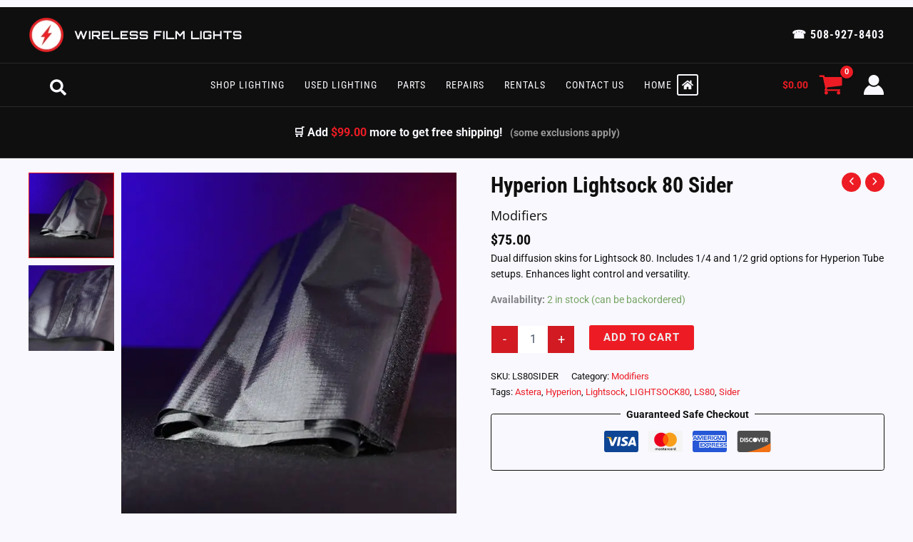

--- FILE ---
content_type: text/css; charset=utf-8
request_url: https://wirelessfilmlights.com/wp-content/cache/min/1/wp-content/themes/astra-child/style.css?ver=1764002663
body_size: 3523
content:
:root{--color-brand:#ED1C24;--color-brand-hover:#FF4B4B;--color-secondary:#7A8AA1;--color-light:#F8F8FE;--color-dark:#0F0F0F;--color-bg-card-dark:#414141}.wfl-lcp{font-family:'Roboto Condensed',sans-serif;font-style:normal;font-weight:700;font-size:1.125rem;line-height:1.6;color:#F8F8FE;padding:1.5rem;margin-top:0;contain:layout paint style;will-change:contents;transform:translateZ(0);min-height:80px;display:block}.wfl-logo{max-width:100%;height:auto;display:block}@media screen and (max-width:543px){.wfl-hide-mobile{display:none!important}}.uagb-post__image a{pointer-events:none;cursor:default}.ast-woo-grid-orders-container a.view{color:var(--color-secondary)!important}p.woocommerce-thankyou-order-received{color:var(--color-light)}.woocommerce-checkout.woocommerce-order-received .woocommerce-order ul.woocommerce-order-overview{background-color:var(--color-bg-card-dark)!important;border-radius:12px}ul.woocommerce-order-overview li{color:var(--color-light)}ul.woocommerce-order-overview li strong{color:var(--color-secondary)!important}.woocommerce-table--order-details .product-quantity{color:var(--color-secondary)}.woocommerce-table--order-details tfoot th,.woocommerce-table--order-details tfoot td{color:var(--color-light)}.woocommerce-table--order-details .shipped_via,.woocommerce-MyAccount-content mark{color:var(--color-secondary)}.woocommerce-customer-details address{color:var(--color-light)}.woocommerce-table--order-details thead th{color:var(--color-secondary);font-weight:700}.woocommerce-MyAccount-content{color:#F8F8FE}.woocommerce-MyAccount-content a{color:inherit;text-decoration:underline}.woocommerce-MyAccount-content label{color:#0F0F0F!important}body.page-id-128055 #gform_wrapper_9 .gform_heading h2.gform_title,body.page-id-137156 #gform_wrapper_12 .gform_heading h2.gform_title,body.page-id-128055 #gform_wrapper_9 .gform_heading p.gform_description,body.page-id-137156 #gform_wrapper_12 .gform_heading p.gform_description{color:#0F0F0F!important;text-align:center;font-size:1.25rem}body.page-id-128055 #gform_wrapper_9 .gform_heading,body.page-id-137156 #gform_wrapper_12 .gform_heading{background-color:#F8F8FE;padding:10px;border-radius:5px}body.page-id-137156 .gform_required_legend .gfield_required_asterisk{color:#ED1C24!important}body.page-id-137156 .gform_required_legend{color:#0F0F0F!important}body.page-id-137156 .gform_required_legend .gfield_required_asterisk{color:#ED1C24!important}h3.gsection_title{color:#0f0f0f}.gform_required_legend{color:#F8F8FE}.gform_required_legend .gfield_required{color:#ED1C24}.gform_wrapper .light-bg-form input[type="text"],.gform_wrapper .light-bg-form input[type="email"],.gform_wrapper .light-bg-form input[type="tel"],.gform_wrapper .light-bg-form input[type="number"],.gform_wrapper .light-bg-form textarea,.gform_wrapper .light-bg-form select{background-color:#FFF;color:#0F0F0F;border:1px solid #CCC;transition:all 0.2s ease-in-out}.gform_wrapper .light-bg-form input[type="text"]:focus,.gform_wrapper .light-bg-form input[type="email"]:focus,.gform_wrapper .light-bg-form input[type="tel"]:focus,.gform_wrapper .light-bg-form input[type="number"]:focus,.gform_wrapper .light-bg-form textarea:focus,.gform_wrapper .light-bg-form select:focus{border-color:#ED1C24!important;box-shadow:0 0 0 1px #ED1C24!important;outline:none!important}.gform_wrapper .dark-bg-form input[type="text"],.gform_wrapper .dark-bg-form input[type="email"],.gform_wrapper .dark-bg-form input[type="tel"],.gform_wrapper .dark-bg-form input[type="number"],.gform_wrapper .dark-bg-form textarea,.gform_wrapper .dark-bg-form select{background-color:#0F0F0F;color:#F8F8FE;border:1px solid #F8F8FE;transition:all 0.2s ease-in-out}.gform_wrapper .dark-bg-form input[type="text"]:focus,.gform_wrapper .dark-bg-form input[type="email"]:focus,.gform_wrapper .dark-bg-form input[type="tel"]:focus,.gform_wrapper .dark-bg-form input[type="number"]:focus,.gform_wrapper .dark-bg-form textarea:focus,.gform_wrapper .dark-bg-form select:focus{border-color:#ED1C24!important;box-shadow:0 0 0 1px #ED1C24!important;outline:none!important}input.gform_next_button,input.gform_previous_button,input.gform_button,input[type="submit"].gform_button,input[type="button"].gform_button{background-color:#ED1C24!important;color:#F8F8FE!important;border:none;padding:10px 20px;border-radius:5px;font-size:16px;cursor:pointer;transition:all 0.2s ease-in-out}input.gform_next_button:hover,input.gform_previous_button:hover,input.gform_button:hover,input[type="submit"].gform_button:hover,input[type="button"].gform_button:hover{background-color:#FF4B4B!important;color:#F8F8FE!important}.gpnf-modal-header,button.tingle-btn.tingle-btn--default.gpnf-btn-cancel,button.tingle-btn.tingle-btn--primary.gpnf-btn-submit{background-color:#ED1C24!important}button.tingle-btn.tingle-btn--primary.gpnf-btn-submit{background-color:#ED1C24;color:#F8F8FE;border:none;padding:10px 20px;border-radius:5px;font-size:16px;cursor:pointer;transition:all 0.2s ease-in-out}.gpnf-modal .tingle-modal-box__footer button.tingle-btn.tingle-btn--primary.gpnf-btn-submit:hover{background-color:#FF4B4B!important;color:#F8F8FE!important;transition:all 0.2s ease-in-out}button.tingle-btn.tingle-btn--default.gpnf-btn-cancel{background-color:#888;color:#fff;border:none;padding:10px 20px;border-radius:5px;font-size:16px;cursor:pointer;transition:all 0.2s ease-in-out}button.tingle-btn.tingle-btn--default.gpnf-btn-cancel:hover{background-color:#FF4B4B!important;color:#F8F8FE!important}button.gpnf-add-entry{background-color:#ED1C24!important;color:#F8F8FE!important;border:none;padding:10px 20px;border-radius:5px;font-size:16px;cursor:pointer;transition:all 0.2s ease-in-out}button.gpnf-add-entry:hover{background-color:#FF4B4B!important;color:#F8F8FE!important}.woocommerce ul.products li.product .woocommerce-LoopProduct-link{display:block;aspect-ratio:1 / 1}.woocommerce ul.products li.product .woocommerce-LoopProduct-link img{aspect-ratio:1 / 1;object-fit:cover;width:100%;height:auto;display:block}.woocommerce ul.products li.product .price{display:block;margin-bottom:4px}.woocommerce ul.products li.product .button{display:inline-block;margin-top:4px;clear:both;white-space:nowrap;min-width:90px;text-align:center;line-height:1.2;overflow:hidden;text-overflow:ellipsis}body.archive .woocommerce-result-count{color:#F8F8FE}.single-product h1.entry-title{color:var(--color-dark)}.single-product .related.products h2{color:var(--color-dark);font-size:1.5rem;text-align:center;font-weight:700}.single-product .woocommerce-product-attributes th,.single-product .woocommerce-product-attributes td{color:var(--color-dark)!important;border:1px solid #292929!important}.single-product .woocommerce-product-attributes td.woocommerce-product-attributes-item__value{color:var(--color-secondary)!important}.ast-single-product-payments{border:1px solid #0F0F0F;!important}.ast-single-product-payments legend{color:#0F0F0F}body.single-product .site-content,body.single-product .ast-woocommerce-container,body.single-product .ast-article-single{background-color:#F8F8FE!important}@media screen and (max-width:1024px) and (orientation:landscape){body.single-product .site-content,body.single-product .ast-woocommerce-container,body.single-product .ast-article-single,body.single-product .ast-article-single .entry-content,body.single-product .ast-article-single .summary,body.single-product .ast-article-single .woocommerce-Tabs-panel{background-color:#F8F8FE!important}}.ast-lightbox-content .single-product div.summary.entry-summary{background-color:var(--color-dark)}.ast-lightbox-content .single-product div.summary.entry-summary .single-product-category a{color:var(--color-light)!important}.ast-lightbox-content .single-product .summary-content legend{color:var(--color-light)}.ast-lightbox-content .single-product .summary-content .ast-single-product-payments{border-color:var(--color-light)}@media (max-width:768px){.woocommerce nav.woocommerce-pagination ul{display:flex;flex-wrap:nowrap;overflow-x:auto;white-space:nowrap;-webkit-overflow-scrolling:touch;gap:.5em;padding-bottom:.5em}.woocommerce nav.woocommerce-pagination ul li{flex:0 0 auto}}span.page-numbers.dots{color:#ED1C24}.ast-lightbox-content h1.product_title,.ast-lightbox-content .price,.ast-lightbox-content .stock,.ast-lightbox-content .sku_wrapper,.ast-lightbox-content .posted_in,.ast-lightbox-content .tagged_as,.ast-lightbox-content .woocommerce-product-details__short-description,.ast-lightbox-content .product_meta,.ast-lightbox-content .product_meta *,.ast-lightbox-content .ast-stock-detail,.ast-lightbox-content .ast-stock-detail *{color:#F8F8FE!important}.ast-lightbox-content input.qty{background-color:#F8F8FE!important;color:#0F0F0F!important;border:1px solid #CCC!important}.ast-lightbox-content .quantity a.plus,.ast-lightbox-content .quantity a.minus{color:#F8F8FE!important}.ast-lightbox-content .quantity a.plus:hover,.ast-lightbox-content .quantity a.minus:hover{color:#ED1C24!important}.ast-lightbox-content .single_add_to_cart_button{background-color:#ED1C24!important;color:#F8F8FE!important;border:none!important}.ast-lightbox-content .single_add_to_cart_button:hover{background-color:#F8F8FE!important;color:#0F0F0F!important}.ast-lightbox-content .product_meta a,.ast-lightbox-content .woocommerce-product-details__short-description a{color:#C6D2FF!important;text-decoration:underline}.ast-lightbox-content .product_meta a:hover{color:#ED1C24!important}.woocommerce .product h2,.woocommerce .product h3,.woocommerce .product h4{color:#0F0F0F}.woocommerce-cart .entry-content h2{color:var(--color-dark)}table .shop_table{color:var(--color-light)}.woocommerce-cart .cart_totals table{color:var(--color-light)}.woocommerce-cart .cart_totals th,.woocommerce-cart .cart_totals td{color:var(--color-light)}ul.woocommerce-shipping-methods li small{color:var(--color-secondary)!important}.woocommerce-cart .product-price .woocommerce-Price-amount,.woocommerce-cart .product-subtotal .woocommerce-Price-amount{color:#F8F8FE!important}.ast-modern-checkout .woocommerce #payment ul.payment_methods .wc_payment_method label{width:auto!important;margin-left:5px}body.woocommerce-checkout form .form-row label{color:var(--color-dark)!important}body.woocommerce-checkout form.woocommerce-checkout h3 span{color:var(--color-light)!important}body.woocommerce-checkout span.ast-email-validation-block{color:var(--color-brand)!important}<span class="ast-email-validation-block success">This user is already registered. Please enter the password to continue.</span>:where(.de7zKgf4__p-Root) label[for="card_number"],:where(.de7zKgf4__p-Root) label[for="expiry_date"],:where(.de7zKgf4__p-Root) label[for="card_code"],:where(.de7zKgf4__p-Root) label[for="save_card"]{color:#0F0F0F!important}.woocommerce-checkout :where(.de7zKgf4__p-Root) label{color:#0F0F0F!important}.woocommerce-terms-and-conditions-wrapper,.woocommerce-terms-and-conditions-wrapper p,.woocommerce-terms-and-conditions-wrapper span{color:#F8F8FE!important}#ast-coupon-trigger{color:#F8F8FE;font-weight:700;cursor:pointer}#ast-coupon-code{background-color:#292929;color:#F8F8FE;border:1px solid #F8F8FE}#ast-apply-coupon{background-color:#ED1C24;color:#F8F8FE;border-radius:5px;padding:5px 10px}#ast-checkout-coupon{background-color:#292929;padding:15px;border-radius:5px}.woocommerce-shipping-methods li label{color:#F8F8FE}.woocommerce-checkout-review-order-table th,.woocommerce-checkout-review-order-table td{color:#F8F8FE;border:1px solid #292929}div.ast-logged-in-customer-info{color:var(--color-light)!important}.woocommerce-shipping-methods li label{color:#F8F8FE}.woocommerce-checkout-review-order-table th,.woocommerce-checkout-review-order-table td{color:#F8F8FE;border:1px solid #292929}.wc-ppcp-cart-or{color:var(--color-light)}.woocommerce-terms-and-conditions-wrapper a{color:#ED1C24!important;text-decoration:underline}.steps{background-color:#292929;color:#F8F8FE}.ast-mini-cart-price-wrap .woocommerce-Price-amount,.ast-mini-cart-price-wrap .woocommerce-Price-amount bdi,.woocommerce-mini-cart__total .woocommerce-Price-amount,.woocommerce-mini-cart__total .woocommerce-Price-amount bdi{color:#F8F8FE}.free-shipping-progress{font-weight:700;color:#f8f8fe;text-align:center;margin:10px 0;font-size:16px}.free-shipping-progress strong{color:#ed1c24}.free-shipping-progress br{display:none}.woosb-item-child,.woosb-item-child .product-price .woocommerce-Price-amount,.woosb-item-child .product-price .tax_label,.woosb-item-child .product-subtotal .woocommerce-Price-amount,.woosb-item-child .product-subtotal .tax_label,.woosb-item-child .product-total .woocommerce-Price-amount,.woosb-item-child .product-total .tax_label,.woosb-item-child .product-quantity{opacity:1!important;color:#f8f8fe!important}.woosb-cart-child td{border-top:1px solid rgba(255,255,255,.3);border-bottom:1px solid rgba(255,255,255,.3);padding:8px 10px}.woosb-cart-child:first-of-type td{border-top:none}.woocommerce-cart-form__cart-item.woosb-cart-child{display:table-row;border-collapse:separate}.woosb-cart-child td.product-quantity{padding-top:6px;padding-bottom:6px;margin-top:0}.woosb-cart-child+.woosb-cart-child td{border-top:none}.page-id-128064 .entry-content,.page-id-132810 .entry-content{max-width:750px;margin:0 auto;padding:2rem 1rem;font-size:16px;line-height:1.7;color:#2f2f2f}.page-id-128064 h2,.page-id-132810 h2{font-size:22px;margin-top:2rem;margin-bottom:1rem;border-bottom:1px solid #ddd;padding-bottom:.5rem}.page-id-128064 p,.page-id-132810 p,.page-id-128064 li,.page-id-132810 li{margin-bottom:1.25rem}.page-id-128064 ul,.page-id-132810 ul{list-style:disc;margin-left:1.5rem;margin-bottom:1.5rem}.page-id-128064 table,.page-id-132810 table{width:100%;border-collapse:collapse;margin-bottom:2rem}.page-id-128064 table td,.page-id-128064 table th,.page-id-132810 table td,.page-id-132810 table th{border:1px solid #ddd;padding:.75rem;text-align:left}[data-custom-class='title'],[data-custom-class='title'] *,[data-custom-class='heading_1'],[data-custom-class='heading_1'] *,[data-custom-class='heading_2'],[data-custom-class='heading_2'] *{font-family:'Roboto',sans-serif!important;color:#F8F8FE!important;line-height:1.5!important}[data-custom-class='body_text'],[data-custom-class='body_text'] *{font-family:'Roboto',sans-serif!important;color:#F8F8FE!important;font-size:16px!important;line-height:1.7!important}[data-custom-class='link'],[data-custom-class='link'] *{color:#ED1C24!important;text-decoration:underline}#wfls-prompt-overlay{position:fixed!important;z-index:9999!important;top:0;left:0;right:0;bottom:0;background-color:rgba(0,0,0,.85)!important;min-height:100vh;display:flex!important;justify-content:center;align-items:center}#wfls-prompt-wrapper{max-width:400px;margin:0 auto;background-color:#2a2a2a!important;padding:2rem;border-radius:12px;color:#f8f8f8;box-shadow:0 0 30px rgba(0,0,0,.4)}#wfls-prompt-overlay~#customer_login{display:none!important}#wfls-prompt-wrapper label,#wfls-prompt-wrapper p{color:#f8f8f8!important}#wfls-token,#wfls-prompt-wrapper input[type="text"],#wfls-prompt-wrapper input[type="number"]{background-color:#111!important;color:#f8f8f8!important;border:1px solid #444!important;padding:.5rem;width:100%;border-radius:6px}#wfls-remember-device-wrapper label,#wfls-remember-device{color:#f8f8f8!important}#wfls-token-submit{background-color:#ED1C24!important;color:#f8f8fe!important;border:none!important;padding:.75rem 1.5rem;border-radius:6px;cursor:pointer;font-weight:600;font-size:1rem;transition:all 0.2s ease}#wfls-token-submit:hover{background-color:#f8f8fe!important;color:#0f0f0f!important}.wfls-block,.wfls-block-content,.wfls-modal,.wfls-modal-content{background-color:#2a2a2a!important;color:#f8f8f8!important}.wfls-btn,.wfls-btn-default,.wfls-btn-primary{background-color:#ED1C24!important;color:#f8f8fe!important;border:none}.wfls-btn:hover,.wfls-btn-default:hover,.wfls-btn-primary:hover{color:#0f0f0f!important;background-color:#f8f8fe!important}.wfls-block-header,.wfls-modal-header{background-color:#111!important;border-bottom:1px solid #444}.wfls-modal-title,.wfls-modal-footer{color:#f8f8f8!important}.woocommerce-form-login__rememberme span,.woocommerce-form__label-for-checkbox span,.woocommerce-LostPassword,.woocommerce-LostPassword a,.woocommerce-form-login__submit,.woocommerce-Button,.woocommerce-button{color:#f8f8f8!important}.woocommerce-form__label-for-checkbox:hover span,.woocommerce-form__label-for-checkbox:focus span{color:#ffffff!important}.woocommerce-form__input-checkbox{accent-color:#ED1C24}.ast-woo-form-actions,.ast-woo-form-actions a{color:#f8f8f8!important}.ast-woo-form-actions a:hover{color:#ED1C24!important}.woocommerce-form-register label,.woocommerce-form-register p,.woocommerce-form-register .woocommerce-privacy-policy-text p,.woocommerce-form-register .ast-woo-form-actions,.woocommerce-form-register .ast-woo-form-actions a{color:#f8f8f8!important}.woocommerce-form-register .ast-woo-form-actions a:hover{color:#ED1C24!important}.woocommerce-form-register input::placeholder{color:#cccccc!important}.ast-live-search-results{border:1px solid #0F0F0F;border-radius:5px;padding:10px;background-color:#F8F8FE}.ast-live-search-results .ast-search--posttype-heading{color:#0F0F0F!important;font-weight:700;margin-bottom:10px}.ast-live-search-results .ast-search-item span{color:#0F0F0F!important}.ast-archive-entry-banner{background-color:#0F0F0F;color:#F8F8FE;padding:20px 10px;text-align:center}.ast-archive-entry-banner h1{font-size:2rem;color:#F8F8FE}.ast-archive-entry-banner p{font-size:1.2rem;margin-top:10px;color:#F8F8FE}.ast-search-menu-icon{margin-left:25px!important;position:relative}.ast-search-menu-icon.slide-search .search-field{margin-left:30px!important;padding-left:15px!important;box-sizing:border-box;height:40px;line-height:40px;border:1px dashed #0F0F0F;border-radius:5px}.ast-search-menu-icon .astra-search-icon{position:absolute;top:50%;transform:translateY(-50%);left:5px;z-index:2;height:24px;width:24px}.ast-search-menu-icon{height:40px;display:flex;align-items:center}.ast-username{color:#F8F8FE!important}.free-shipping-progress .disclaimer{font-size:85%;color:#999;margin-left:.5em}.wfl-shipping-badge{border-radius:4px;font-size:.95rem;color:#0f0f0f}.wfl-shipping-badge.wfl-freight{background:#fff8e6;border-left-color:#e67e22}.wfl-shipping-badge.wfl-battery{background:#fceeee;border-left-color:#c0392b}.wfl-shipping-badge.wfl-free{background:#e6f5e8;border-left-color:#27ae60}.wfl-shipping-badge.wfl-threshold{background:#f0f4ff;border-left-color:#3498db}